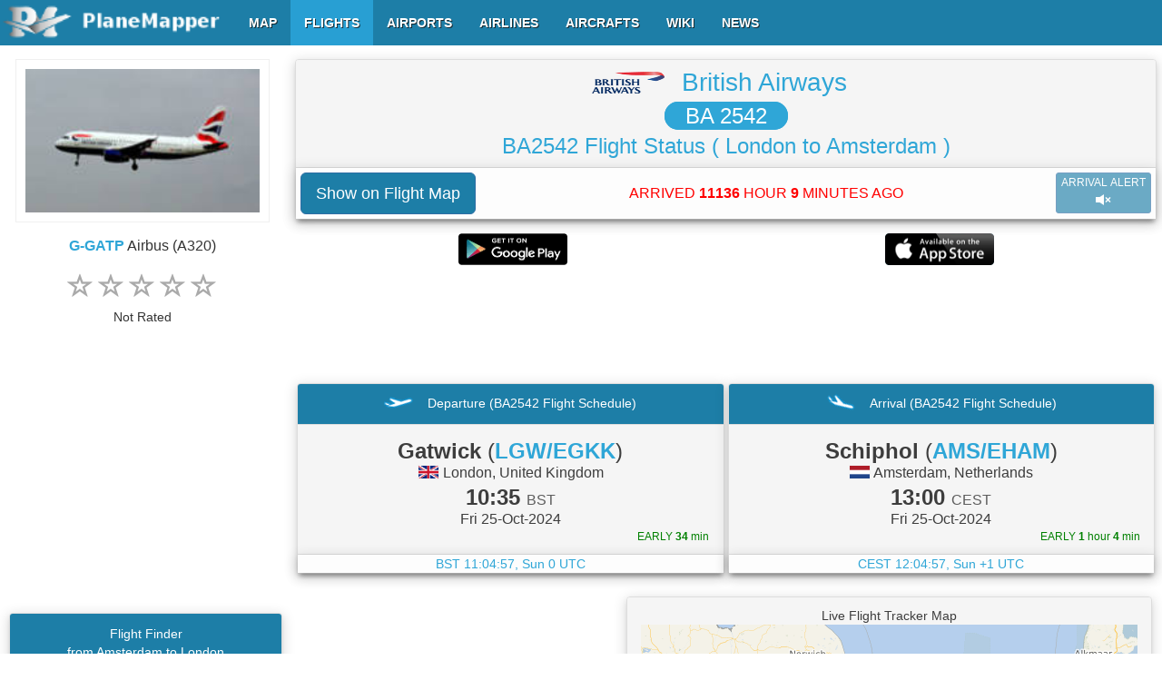

--- FILE ---
content_type: text/html; charset=UTF-8
request_url: https://www.planemapper.com/php_ctr/flight_ctr.php
body_size: 12829
content:
[["0","LA1","52.17160","-2.80748","40000","489","0","289","37","2026\/02\/01 06:33:23||37.73678||-122.19096","2026\/02\/01 11:03:58||52.15731||-2.74046||495"],["37.73678","-122.19096","3300","93"],["34.04576","-118.23873","1800","5"],["34.04887","-118.24110","900","30"],["34.04590","-118.23845","1800","15"],["34.04942","-118.23789","700","47"],["34.04561","-118.23818","1800","8"],["34.04896","-118.22919","1800","6"],["34.05203","-118.23921","800","2"],["34.05170","-118.24070","800","46"],["34.04882","-118.22926","1700","3"],["34.05130","-118.24126","800","45"],["34.04887","-118.22926","1700","1"],["34.05016","-118.23570","800","9"],["34.04519","-118.23807","1600","13"],["34.04882","-118.22908","1800","2"],["34.05940","-118.23565","1100","8"],["34.04859","-118.23801","600","29"],["34.05981","-118.23607","1100","9"],["34.04873","-118.23721","600","12"],["34.05025","-118.23621","600","31"],["34.06176","-118.23830","1100","34"],["34.06316","-118.23957","1200","38"],["34.04869","-118.22903","1800","9"],["34.04500","-118.23801","1400","6"],["34.04869","-118.22915","1800","1"],["34.04426","-118.23795","1400","5"],["34.04826","-118.22891","1800","4"],["34.04435","-118.23766","1400","10"],["34.04823","-118.22881","1800","5"],["51.33920","-1.68297","41000","509"],["51.33618","-1.66527","41000","509"],["34.04817","-118.23859","800","47"],["34.04817","-118.23692","800","65"],["34.04882","-118.23532","800","63"],["34.05054","-118.23532","800","57"],["34.05166","-118.23612","800","48"],["34.04565","-118.23463","1500","9"],["34.04509","-118.23429","1500","10"],["34.06064","-118.23521","1200","5"],["34.04494","-118.23447","1500","6"],["34.06092","-118.23527","1200","5"],["34.04817","-118.22862","1800","6"],["34.04443","-118.23402","1700","4"],["34.04787","-118.22858","1800","5"],["34.04869","-118.24014","800","32"],["34.04443","-118.23402","1700","2"],["34.04803","-118.22834","1800","1"],["37.73022","-122.18200","3300","102"],["34.06078","-118.23338","1100","4"],["34.06069","-118.23331","1100","5"],["34.04770","-118.22845","1800","1"],["37.71922","-122.16493","3300","101"],["37.71760","-122.16313","3300","99"],["37.71597","-122.16110","3300","100"],["37.71448","-122.15913","3300","102"],["37.71294","-122.15722","3300","101"],["37.71150","-122.15525","3300","102"],["37.70992","-122.15322","3300","101"],["37.70857","-122.15137","3300","101"],["37.70699","-122.14928","3300","100"],["37.70564","-122.14719","3300","101"],["37.70419","-122.14504","3300","102"],["37.70123","-122.14103","3300","101"],["37.69609","-122.13776","3300","101"],["34.04863","-118.23029","1300","5"],["37.69088","-122.13465","3300","98"],["37.68729","-122.13209","3300","98"],["37.68608","-122.13107","3300","99"],["37.68166","-122.11990","3300","107"],["34.03672","-118.23830","1500","13"],["34.05305","-118.23761","800","67"],["37.70047","-122.10767","3300","103"],["34.04505","-118.23846","1400","27"],["37.70396","-122.11316","3300","99"],["37.70457","-122.11561","3300","95"],["37.70489","-122.11728","3300","93"],["37.70512","-122.12092","3300","18"],["37.70461","-122.12247","3300","93"],["34.04576","-118.23560","1400","35"],["34.04747","-118.22771","1700","4"],["34.04863","-118.24059","800","55"],["34.04719","-118.23818","800","62"],["34.04784","-118.23698","800","44"],["34.04528","-118.23452","1300","14"],["34.04821","-118.23573","800","44"],["34.04589","-118.23504","1300","4"],["34.04752","-118.22771","1800","4"],["34.03229","-118.23984","1400","13"],["34.04733","-118.22777","1800","8"],["34.04602","-118.23527","1400","3"],["34.04718","-118.22780","1800","5"],["34.04581","-118.23515","1400","5"],["34.04733","-118.22782","1800","5"],["34.04551","-118.23504","1400","6"],["34.04728","-118.22771","1800","2"],["34.00366","-118.30914","500","68"],["34.00427","-118.30593","500","67"],["34.00450","-118.30382","600","69"],["45.72307","5.08079","0","21"],["45.72313","5.07873","0","21"],["45.72311","5.08113","0","14"],["34.04407","-118.23521","1600","2"],["45.72591","5.08309","0","98"],["34.04747","-118.23784","700","34"],["37.71439","-122.11901","3300","93"],["45.72314","5.07873","0","2"],["37.70037","-122.13686","3300","7"],["45.73814","5.08139","0","100"],["45.73917","5.08128","0","103"],["37.68687","-122.11889","3300","105"],["37.68748","-122.11602","3300","106"],["37.68864","-122.11363","3300","106"],["37.69014","-122.11149","3300","104"],["37.69540","-122.10754","3300","106"],["37.70620","-122.10767","3300","100"],["37.70931","-122.11179","3300","98"],["37.71029","-122.11722","3300","97"],["37.71020","-122.11972","3200","98"],["37.70885","-122.12695","3100","92"],["37.70829","-122.12844","3100","94"],["37.70764","-122.12994","3100","93"],["37.70717","-122.13173","3200","93"],["37.70605","-122.13286","3200","93"],["37.70522","-122.13393","3200","92"],["37.70438","-122.13519","3200","90"],["37.70252","-122.13638","3200","90"],["37.69986","-122.13651","3200","88"],["37.69842","-122.13615","3200","87"],["37.69721","-122.13531","3200","81"],["37.69661","-122.13406","3200","85"],["37.69572","-122.13173","3200","89"],["37.69516","-122.13036","3200","89"],["37.69544","-122.12898","3200","95"],["37.69544","-122.12725","3200","92"],["37.69637","-122.12456","3200","98"],["37.69763","-122.12223","3200","101"],["37.70387","-122.11877","3300","96"],["37.71737","-122.13197","3200","96"],["37.72240","-122.13662","3100","104"],["37.72505","-122.13925","3200","106"],["37.73618","-122.15024","3400","105"],["45.74431","5.08925","0","108"],["37.75405","-122.16128","3400","105"],["37.75768","-122.16898","3400","97"],["37.75740","-122.17221","3400","96"],["37.75735","-122.17412","3300","97"],["45.73561","5.08907","0","103"],["45.73453","5.08910","0","108"],["45.72314","5.07873","0","102"],["45.73204","5.08940","0","102"],["45.73102","5.08952","0","6"],["45.72937","5.08971","0","36"],["33.84860","-118.23447","1400","4"],["45.72527","5.09031","0","2"],["45.72303","5.09048","0","5"],["32.81765","-117.10966","1100","77"],["32.80839","-117.11768","800","65"],["32.80857","-117.11997","700","70"],["32.80932","-117.12261","600","70"],["45.72315","5.07872","0","78"],["45.71462","5.09242","0","78"],["45.71203","5.09285","0","102"],["45.72313","5.07872","0","92"],["45.72314","5.07871","0","95"],["45.72313","5.07872","0","92"],["45.70784","5.09163","0","92"],["45.70744","5.09237","0","98"],["45.70639","5.09494","0","111"],["45.70795","5.09802","0","101"],["45.71029","5.09869","0","110"],["45.71130","5.09856","0","110"],["45.71284","5.09831","0","115"],["37.81178","-122.14689","3300","91"],["34.03620","-118.30261","600","86"],["37.81229","-122.15472","3300","92"],["34.03643","-118.29111","500","108"],["34.03639","-118.28825","600","108"],["37.81313","-122.16713","3200","92"],["37.81327","-122.16964","3200","92"],["37.81339","-122.17165","3200","92"],["37.81361","-122.17294","3200","93"],["37.81373","-122.17454","3200","93"],["37.81396","-122.17722","3300","93"],["37.81420","-122.17944","3300","91"],["37.81430","-122.18059","3300","92"],["37.81443","-122.18188","3300","92"],["37.81457","-122.18314","3300","92"],["37.81475","-122.18433","3300","92"],["37.81504","-122.18559","3300","91"],["37.81527","-122.18660","3300","91"],["37.81545","-122.18821","3300","91"],["37.81587","-122.19066","3300","92"],["37.81636","-122.19321","3300","92"],["37.81731","-122.19627","3300","91"],["37.81769","-122.19812","3300","92"],["37.81839","-122.20051","3300","92"],["37.81876","-122.20230","3300","92"],["37.81956","-122.20566","3300","94"],["37.82025","-122.20821","3300","93"],["37.82062","-122.20934","3300","92"],["37.82112","-122.21069","3300","94"],["37.82204","-122.21291","3300","93"],["37.82262","-122.21449","3300","93"],["37.82388","-122.21723","3300","93"],["37.82472","-122.21956","3300","93"],["37.82532","-122.22123","3300","93"],["37.82677","-122.22457","3300","92"],["37.82737","-122.22613","3300","92"],["37.82840","-122.22827","3300","91"],["37.82942","-122.23036","3300","91"],["37.82984","-122.23162","3300","91"],["37.83138","-122.23466","3300","91"],["37.83254","-122.23711","3300","92"],["37.83366","-122.23908","3300","93"],["37.83505","-122.24093","3300","94"],["37.83594","-122.24236","3300","93"],["37.83769","-122.24470","3300","93"],["37.83884","-122.24586","3300","94"],["37.84013","-122.24774","3300","94"],["37.84124","-122.25037","3300","94"],["37.84222","-122.25275","3300","94"],["37.84166","-122.25407","3300","90"],["37.84213","-122.25550","3300","92"],["37.84180","-122.25801","3300","91"],["37.84222","-122.25920","3300","87"],["37.84380","-122.26219","3300","88"],["37.84497","-122.26404","3300","87"],["37.84547","-122.26521","3300","87"],["37.84708","-122.26819","3300","89"],["37.84785","-122.26983","3300","89"],["37.84930","-122.27240","3300","90"],["37.85046","-122.27437","3300","90"],["37.85125","-122.27592","3300","90"],["32.65276","-116.70934","3900","145"],["32.65258","-116.71163","3800","145"],["32.65253","-116.71320","3800","144"],["32.65221","-116.71561","3800","145"],["32.65192","-116.71712","3800","144"],["32.65192","-116.71864","3800","144"],["32.65151","-116.72088","3800","143"],["32.65132","-116.72239","3800","143"],["32.65095","-116.72463","3800","143"],["32.65048","-116.72845","3700","142"],["32.64988","-116.73243","3700","130"],["32.65453","-116.71589","3500","128"],["32.64871","-116.74027","3500","144"],["32.64825","-116.74313","3500","143"],["32.64797","-116.74706","3500","142"],["32.64764","-116.75087","3500","142"],["32.64737","-116.75407","3500","142"],["32.64732","-116.75541","3500","142"],["32.64708","-116.75777","3500","142"],["32.65160","-116.73949","3400","141"],["32.64657","-116.76163","3500","142"],["32.64634","-116.76315","3500","141"],["32.64620","-116.76471","3400","142"],["32.64597","-116.76707","3400","142"],["32.64587","-116.76864","3300","142"],["32.64569","-116.77099","3300","142"],["32.64792","-116.77480","3200","140"],["32.64974","-116.75821","3200","141"],["32.65062","-116.77861","3100","141"],["32.64981","-116.76237","3200","138"],["32.65295","-116.78030","3100","139"],["32.65086","-116.76645","3100","144"],["32.65742","-116.78445","3100","143"],["32.66012","-116.78663","3000","140"],["32.66263","-116.78926","3000","141"],["32.66324","-116.79028","3000","138"],["32.66440","-116.79140","3000","139"],["32.66650","-116.79420","3000","139"],["32.66831","-116.79621","3100","138"],["32.66170","-116.78607","3100","138"],["32.67036","-116.79924","3100","139"],["32.66361","-116.78926","3100","142"],["32.67222","-116.80227","3100","138"],["32.67297","-116.80344","3100","137"],["32.67390","-116.80479","3100","138"],["32.66817","-116.79498","3100","140"],["32.66911","-116.79610","3000","141"],["32.67697","-116.80933","3100","137"],["32.67911","-116.81213","3100","137"],["32.68116","-116.81516","3000","138"],["32.67655","-116.80591","2900","141"],["32.68325","-116.81836","3000","140"],["32.67892","-116.80956","2800","140"],["32.68739","-116.82378","2900","138"],["32.68204","-116.81399","2900","142"],["32.68300","-116.81526","2900","142"],["32.69229","-116.82744","3100","137"],["32.69508","-116.82923","3100","136"],["32.68856","-116.81992","2900","141"],["32.69727","-116.83074","3100","138"],["32.69364","-116.82323","2900","143"],["32.70062","-116.83298","3100","137"],["32.69578","-116.82441","2900","137"],["32.70243","-116.83405","3100","138"],["32.70351","-116.83472","3100","137"],["32.70514","-116.83590","3100","137"],["32.70765","-116.83730","3100","143"],["32.70932","-116.83764","3100","137"],["32.71058","-116.83831","3100","138"],["32.71235","-116.83893","3100","137"],["32.70658","-116.83231","2900","141"],["32.71486","-116.84027","3000","139"],["32.70821","-116.83349","2900","141"],["32.71123","-116.83517","2900","141"],["32.71426","-116.83675","2900","141"],["32.72073","-116.83932","2800","143"],["32.72334","-116.84032","2700","143"],["32.73450","-116.84641","2700","146"],["32.73730","-116.84734","2600","146"],["32.73041","-116.84296","2700","145"],["32.74019","-116.84795","2600","144"],["32.73376","-116.84341","2700","145"],["32.74363","-116.84868","2500","146"],["32.74489","-116.84896","2500","145"],["32.74643","-116.84941","2500","145"],["32.74768","-116.84975","2400","145"],["32.74950","-116.85036","2400","145"],["32.75132","-116.85075","2400","149"],["32.74577","-116.84644","2500","150"],["32.74731","-116.84677","2400","150"],["32.74857","-116.84717","2400","151"],["32.75629","-116.85204","2300","146"],["32.75764","-116.85238","2300","145"],["32.75024","-116.84795","2300","127"],["32.76081","-116.85316","2300","145"],["32.75383","-116.84975","2200","132"],["32.75629","-116.84997","2100","145"],["32.76482","-116.85417","2300","145"],["32.76742","-116.85479","2300","156"],["32.76393","-116.85070","2100","172"],["51.76818","-0.40031","6925","188"],["51.77652","-0.29083","9800","266"],["51.77549","-0.27908","10000","275"],["51.77721","-0.25932","10350","300"],["51.77549","-0.24452","10775","290"],["51.77209","-0.23048","11125","292"],["51.76730","-0.19882","12075","276"],["48.40302","10.27352","43000","464"],["48.42168","10.23167","43000","471"],["48.43239","10.21013","43000","474"],["48.45129","10.17052","43000","472"],["48.46349","10.14428","43000","470"],["37.61919","-122.39313","0","26"],["37.62482","-122.38757","0","25"],["37.62692","-122.38543","0","30"],["37.62850","-122.38339","0","5"],["-33.93872","151.17198","0","3"],["-33.93609","151.17128","0","0"],["51.77200","-0.24170","6900","305"],["51.77060","-0.21652","7150","289"],["51.77018","-0.20233","7275","286"],["51.77028","-0.19592","7300","286"],["51.78792","-5.15213","45000","529"],["51.77228","-5.03250","45000","543"],["51.75580","-4.88563","44825","543"],["51.72522","-4.63371","41875","547"],["51.66828","-4.15230","36850","536"],["51.65711","-3.98689","35225","525"],["49.66491","7.51970","43000","461"],["49.67482","7.49268","43000","454"],["45.72315","5.08010","0","352"],["45.72546","5.08317","0","352"],["45.72313","5.07875","0","352"],["45.72633","5.08298","0","352"],["45.72313","5.07875","0","352"],["45.72670","5.08293","0","352"],["45.72786","5.08281","0","352"],["45.72893","5.08268","0","352"],["45.72996","5.08255","0","352"],["45.73097","5.08226","0","352"],["45.73208","5.08213","0","352"],["45.72311","5.07874","0","352"],["45.73273","5.08205","0","352"],["45.73402","5.08190","0","352"],["45.73524","5.08174","0","94"],["45.72311","5.07875","0","93"],["45.73800","5.08141","0","93"],["45.73907","5.08128","0","91"],["45.74018","5.08114","0","91"],["33.42586","-118.42096","10400","250"],["33.42683","-118.42197","10400","250"],["33.42939","-118.42438","10400","253"],["33.43167","-118.42572","10400","254"],["33.43344","-118.42589","10400","251"],["33.43750","-118.42712","10400","251"],["33.43894","-118.42679","10400","250"],["33.44108","-118.42684","10400","249"],["33.44680","-118.42656","10400","247"],["33.44792","-118.42656","10400","247"],["33.45356","-118.42500","10400","246"],["33.45770","-118.42208","10400","244"],["33.46180","-118.41967","10400","246"],["33.46609","-118.41713","10400","244"],["33.47073","-118.41401","10400","245"],["33.47562","-118.41053","10400","244"],["33.49419","-118.39815","10400","241"],["33.49704","-118.39614","10400","241"],["33.49894","-118.39500","10400","239"],["45.72311","5.07876","0","235"],["45.74597","5.08903","0","208"],["33.52282","-118.36070","10400","207"],["33.52148","-118.35561","10400","204"],["33.52031","-118.35325","10400","200"],["33.51286","-118.33868","10400","196"],["33.50709","-118.32796","10400","195"],["33.50388","-118.32169","10400","194"],["33.50276","-118.31956","10400","193"],["33.50183","-118.31782","10400","193"],["33.50062","-118.31547","10400","192"],["33.49852","-118.31149","10400","190"],["45.73940","5.08851","0","189"],["45.72530","5.08317","0","188"],["45.73835","5.08865","0","188"],["45.73731","5.08876","0","188"],["45.73026","4.93827","0","188"],["45.73700","5.08881","0","187"],["45.72430","5.08330","0","188"],["45.72993","4.93839","0","188"],["45.73615","5.08895","0","188"],["45.72968","4.93854","0","188"],["45.73400","5.08917","0","188"],["45.72967","4.93841","0","188"],["45.73290","5.08930","0","188"],["45.73175","5.08943","0","188"],["45.73069","5.08957","0","188"],["45.73059","5.08957","0","472"],["45.72309","5.07875","0","472"],["45.73035","5.08960","0","472"],["45.72924","5.08975","0","472"],["45.71365","5.08039","0","472"],["45.72883","5.08981","0","472"],["45.72779","5.08991","0","472"],["45.72675","5.09005","0","472"],["45.72565","5.09017","0","472"],["45.72309","5.07872","0","472"],["45.72529","5.09029","0","472"],["45.71039","5.08466","0","472"],["45.72457","5.09086","0","472"],["45.72347","5.09042","0","472"],["45.72241","5.09057","0","472"],["45.72137","5.09069","0","472"],["45.70547","5.08471","0","1305"],["45.72066","5.09077","0","1305"],["45.72312","5.07873","0","1305"],["45.71998","5.09084","0","1305"],["45.72312","5.07874","0","1305"],["45.72462","5.08325","0","1305"],["45.71843","5.09105","0","1305"],["45.72396","5.08334","0","1305"],["45.71807","5.09109","0","1305"],["45.72361","5.08334","0","875"],["45.71722","5.09119","0","875"],["45.70048","5.08456","0","875"],["45.71681","5.09124","0","875"],["45.72311","5.08106","0","875"],["45.71514","5.09144","0","875"],["45.71460","5.09245","0","875"],["45.72311","5.07876","0","875"],["45.71417","5.09262","0","875"],["45.71312","5.09273","0","875"],["45.71204","5.09287","0","875"],["45.71090","5.09295","0","875"],["45.70202","5.08911","0","875"],["45.71029","5.09275","0","875"],["45.70225","5.08943","0","875"],["45.72309","5.07876","0","875"],["45.70950","5.09238","0","875"],["45.70258","5.08988","0","875"],["45.70930","5.09230","0","875"],["45.70274","5.09010","0","875"],["45.70890","5.09213","0","875"],["45.72311","5.07875","0","875"],["45.70841","5.09191","0","875"],["45.70312","5.09064","0","875"],["45.70790","5.09168","0","875"],["45.70340","5.09098","0","875"],["45.70768","5.09178","0","875"],["45.70367","5.09125","0","875"],["45.70756","5.09209","0","875"],["45.70399","5.09159","0","875"],["45.70715","5.09306","0","875"],["45.70446","5.09210","0","875"],["45.70677","5.09398","0","875"],["45.70469","5.09238","0","875"],["45.70652","5.09456","0","875"],["45.72312","5.07875","0","875"],["45.70648","5.09524","0","875"],["45.70528","5.09318","0","875"],["45.70668","5.09550","0","875"],["45.70539","5.09342","0","875"],["45.70716","5.09637","0","875"],["45.70569","5.09417","0","875"],["45.70736","5.09673","0","875"],["45.70579","5.09436","0","875"],["45.70771","5.09740","0","875"],["45.70608","5.09474","0","875"],["45.70792","5.09796","0","875"],["45.70632","5.09498","0","875"],["45.70807","5.09838","0","875"],["45.71695","5.07317","0","875"],["45.70652","5.09525","0","875"],["45.70858","5.09891","0","875"],["45.70695","5.09592","0","875"],["45.70927","5.09883","0","875"],["45.70722","5.09642","0","875"],["45.71006","5.09873","0","875"],["45.70750","5.09692","0","875"],["45.71131","5.09857","0","875"],["45.71709","5.07237","0","179"],["45.71207","5.09848","0","179"],["45.70802","5.09818","0","179"],["45.71713","5.07213","0","177"],["45.70812","5.09843","0","177"],["45.71296","5.09829","0","177"],["45.70847","5.09886","0","177"],["45.71338","5.09814","0","177"],["45.70878","5.09886","0","177"],["45.72313","5.07875","0","175"],["45.71708","5.07128","0","175"],["45.70918","5.09881","0","176"],["45.71432","5.09782","0","176"],["45.70948","5.09879","0","174"],["45.71486","5.09766","0","176"],["45.71722","5.07076","0","229"],["45.71039","5.09868","0","173"],["45.71544","5.09684","0","174"],["45.71076","5.09863","0","174"],["45.71585","5.09680","0","168"],["45.71111","5.09858","0","168"],["45.71613","5.09676","0","168"],["45.71230","5.09844","0","165"],["45.71785","5.09656","0","165"],["45.71266","5.09836","0","171"],["45.71836","5.09648","0","170"],["45.71289","5.09829","0","170"],["45.71885","5.09642","0","170"],["45.71368","5.09804","0","167"],["45.71425","5.09786","0","169"],["45.72005","5.09628","0","169"],["45.71497","5.09757","0","174"],["45.72136","5.09613","0","172"],["45.71514","5.09690","0","172"],["45.72177","5.07471","0","174"],["45.72237","5.07508","0","173"],["45.72271","5.09596","0","173"],["45.71601","5.09679","0","173"],["45.72328","5.09589","0","173"],["45.71711","5.09663","0","173"],["45.72336","5.07255","0","173"],["45.72496","5.09568","0","173"],["45.72363","5.07237","0","173"],["45.71801","5.09652","0","173"],["45.72556","5.09560","0","173"],["45.71845","5.09647","0","173"],["45.72460","5.07222","0","173"],["45.71876","5.09643","0","173"],["45.72617","5.09553","0","173"],["45.71926","5.09637","0","173"],["45.72696","5.09545","0","173"],["45.71988","5.09630","0","173"],["45.72726","5.09541","0","173"],["45.72022","5.09627","0","173"],["45.72779","5.09535","0","173"],["45.72084","5.09618","0","173"],["45.72830","5.09529","0","173"],["45.72184","5.09607","0","173"],["45.72935","5.09516","0","173"],["45.72233","5.09601","0","173"],["45.72842","5.07175","0","173"],["45.73002","5.09506","0","173"],["45.72287","5.09595","0","173"],["45.73033","5.09503","0","173"],["45.72386","5.09581","0","173"],["45.73108","5.07143","0","173"],["45.72474","5.09572","0","173"],["45.73202","5.09482","0","173"],["45.73246","5.07126","0","173"],["45.73247","5.09479","0","173"],["45.73311","5.07118","0","173"],["45.73280","5.09476","0","173"],["45.72588","5.09556","0","173"],["45.73405","5.07106","0","173"],["45.73338","5.09467","0","173"],["45.72659","5.09548","0","173"],["45.73557","5.07088","0","173"],["45.73401","5.09460","0","173"],["45.72720","5.09541","0","173"],["45.73643","5.07076","0","173"],["45.73444","5.09457","0","173"],["45.73727","5.07065","0","173"],["45.73523","5.09445","0","173"],["45.73836","5.07053","0","173"],["45.73949","5.07093","0","173"],["45.72960","5.09514","0","173"],["45.73980","5.07134","0","173"],["45.72995","5.09510","0","173"],["45.73697","5.09422","0","173"],["45.72312","5.07875","0","173"],["45.73077","5.09498","0","173"],["45.74139","5.07191","0","173"],["45.73155","5.09491","0","173"],["45.74176","5.07162","0","173"],["45.73237","5.09481","0","173"],["45.74217","5.07107","0","173"],["45.73267","5.09477","0","173"],["45.73780","5.09256","0","57"],["45.72313","5.07876","0","65"],["45.73357","5.09466","0","44"],["45.73784","5.09148","0","35"],["45.73495","5.09450","0","39"],["45.73780","5.09104","0","47"],["45.73632","5.09431","0","46"],["45.73753","5.09067","0","46"],["45.74538","5.07234","0","46"],["45.73741","5.09074","0","46"],["45.74580","5.07245","0","46"],["45.73719","5.09421","0","46"],["45.73709","5.09048","0","46"],["45.73843","5.09405","0","46"],["45.73687","5.09005","0","46"],["45.73911","5.09397","0","46"],["45.73670","5.08974","0","46"],["45.73944","5.09393","0","46"],["45.73663","5.08960","0","46"],["45.73979","5.09389","0","46"],["45.73655","5.08945","0","46"],["45.74011","5.09385","0","46"],["45.73647","5.08930","0","46"],["45.74102","5.09374","0","46"],["45.73639","5.08918","0","46"],["45.74155","5.09367","0","46"],["45.73640","5.08918","0","46"],["45.74243","5.09350","0","46"],["45.73639","5.08918","0","46"],["45.74288","5.09318","0","46"],["45.73640","5.08919","0","46"],["45.74333","5.09278","0","46"],["45.73640","5.08919","0","46"],["45.74381","5.09235","0","46"],["45.73640","5.08919","0","46"],["45.74484","5.08930","0","46"],["45.73640","5.08918","0","46"],["45.74516","5.08914","0","46"],["45.73627","5.08905","0","46"],["45.74664","5.08900","0","46"],["45.73512","5.08918","0","46"],["45.74730","5.08890","0","46"],["45.73415","5.08914","0","46"],["45.74797","5.08864","0","46"],["45.73391","5.08916","0","46"],["45.74831","5.08835","0","46"],["45.73344","5.08921","0","46"],["45.74875","5.08791","0","46"],["45.73281","5.08930","0","46"],["45.74894","5.08763","0","46"],["45.73247","5.08935","0","46"],["45.74931","5.08682","0","46"],["45.73152","5.08945","0","46"],["45.74944","5.08553","0","46"],["45.73001","5.08962","0","46"],["45.72887","5.08981","0","46"],["45.72779","5.08991","0","46"],["45.72663","5.09005","0","46"],["45.72311","5.07874","0","46"],["45.72586","5.09014","0","46"],["45.74034","5.08116","0","46"],["28.44312","-81.28252","0","46"],["45.71981","5.09086","0","46"],["45.73953","5.08124","0","46"],["45.73808","5.08141","0","46"],["45.71822","5.09106","0","46"],["45.73663","5.08158","0","46"],["45.71698","5.09121","0","46"],["45.73595","5.08168","0","46"],["45.73481","5.08183","0","46"],["45.73372","5.08195","0","46"],["45.71463","5.09242","0","46"],["45.73326","5.08201","0","46"],["45.72309","5.07877","0","46"],["45.71436","5.09262","0","46"],["45.73265","5.08208","0","46"],["45.71373","5.09265","0","46"],["45.73202","5.08216","0","46"],["45.71344","5.09268","0","46"],["45.73167","5.08221","0","46"],["45.71291","5.09275","0","46"],["45.73115","5.08226","0","46"],["45.71272","5.09277","0","46"],["45.73092","5.08229","0","46"],["45.71244","5.09280","0","46"],["45.73012","5.08248","0","46"],["45.71198","5.09285","0","46"],["45.72914","5.08262","0","46"],["45.71122","5.09292","0","46"],["45.72795","5.08279","0","46"],["45.71099","5.09314","0","46"],["45.72730","5.08286","0","46"],["45.71132","5.09294","0","46"],["45.72661","5.08295","0","46"],["45.71149","5.09292","0","46"],["45.72634","5.08300","0","46"],["45.71170","5.09290","0","46"],["45.71272","5.09280","0","46"],["45.72503","5.08186","0","46"],["45.71317","5.09273","0","46"],["45.72552","5.08162","0","46"],["45.71404","5.09263","0","46"],["45.72635","5.08173","0","46"],["45.71488","5.09163","0","46"],["45.72639","5.08196","0","46"],["45.71523","5.09144","0","46"],["45.72639","5.08202","0","46"],["45.71550","5.09141","0","46"],["45.72640","5.08203","0","46"],["45.71687","5.09124","0","46"],["45.72639","5.08200","0","46"],["45.71733","5.09119","0","46"],["45.72638","5.08191","0","46"],["45.71778","5.09113","0","46"],["45.72639","5.08188","0","46"],["45.71852","5.09104","0","46"],["45.72640","5.08186","0","46"],["45.71927","5.09094","0","46"],["45.72312","5.07876","0","46"],["45.71936","5.09092","0","46"],["45.72640","5.08180","0","46"],["45.71935","5.09092","0","46"],["45.72313","5.07875","0","46"],["45.71936","5.09092","0","46"],["45.72312","5.07876","0","46"],["45.72080","5.09077","0","46"],["45.72190","5.09063","0","46"],["45.72301","5.09050","0","46"],["45.72418","5.09044","0","46"],["45.72521","5.09054","0","46"],["45.72311","5.07874","0","46"],["45.72617","5.09012","0","46"],["45.72725","5.08999","0","46"],["45.72832","5.08987","0","46"],["45.72311","5.07876","0","46"],["45.72923","5.08976","0","46"],["45.73028","5.08962","0","46"],["45.73143","5.08948","0","46"],["45.73358","5.08923","0","105"],["45.73466","5.08912","0","106"],["45.73567","5.08908","0","105"],["45.73687","5.08881","0","105"],["45.73793","5.08870","0","102"],["45.74018","5.08843","0","99"],["45.72674","5.08168","0","98"],["45.74194","5.08823","0","98"],["45.72743","5.08103","0","98"],["45.74220","5.08816","0","98"],["45.72771","5.08082","0","99"],["45.72313","5.07870","0","94"],["45.74372","5.08923","0","95"],["45.72993","5.08180","0","96"],["45.73016","5.08227","0","96"],["45.74540","5.08913","0","97"],["45.73095","5.08226","0","97"],["45.74595","5.08908","0","94"],["45.73152","5.08221","0","94"],["45.74629","5.08904","0","94"],["45.73180","5.08218","0","94"],["45.74701","5.08895","0","95"],["45.74746","5.08888","0","93"],["45.73305","5.08201","0","93"],["45.74857","5.08813","0","93"],["45.73431","5.08186","0","93"],["45.74889","5.08775","0","93"],["45.73457","5.08183","0","93"],["45.74940","5.08645","0","93"],["45.73561","5.08173","0","0"],["45.74942","5.08523","0","0"],["45.73661","5.08159","0","0"],["45.74936","5.08496","0","0"],["45.73697","5.08155","0","0"],["45.74919","5.08443","0","0"],["45.73727","5.08152","0","0"],["45.73839","5.08138","0","0"],["45.73953","5.08123","0","0"],["52.04559","-1.34779","41000","510"],["45.73947","5.08123","0","513"],["45.73832","5.08138","0","89"],["45.72312","5.07875","0","99"],["45.73596","5.08166","0","99"],["45.72312","5.07873","0","101"],["45.73483","5.08180","0","101"],["45.74791","5.06521","0","101"],["45.73399","5.08190","0","101"],["45.74816","5.06453","0","101"],["45.73322","5.08200","0","101"],["45.74818","5.06418","0","101"],["45.74882","5.08784","0","101"],["45.73192","5.08215","0","101"],["45.74717","5.06370","0","101"],["45.73128","5.08222","0","101"],["45.74816","5.08849","0","101"],["45.73080","5.08232","0","101"],["45.74776","5.08885","0","101"],["45.74629","5.06317","0","101"],["45.73036","5.08248","0","101"],["45.74602","5.06331","0","101"],["45.72988","5.08252","0","101"],["45.74580","5.06358","0","101"],["45.72966","5.08255","0","101"],["45.74524","5.06408","0","101"],["45.72923","5.08260","0","101"],["45.74489","5.06439","0","101"],["45.72901","5.08263","0","101"],["45.74458","5.06468","0","101"],["45.72880","5.08265","0","101"],["45.72773","5.08281","0","101"],["45.72672","5.08292","0","101"],["45.74392","5.06755","0","101"],["45.72625","5.08298","0","101"],["45.74382","5.06902","0","460"],["45.72313","5.07876","0","460"],["45.74368","5.06950","0","460"],["45.72523","5.08317","0","460"],["45.72414","5.08329","0","460"],["45.74298","5.09308","0","460"],["45.72312","5.07876","0","460"],["45.74245","5.09345","0","460"],["45.74173","5.07117","0","460"],["45.72313","5.07876","0","460"],["45.74158","5.07160","0","460"],["45.72312","5.07876","0","460"],["45.74132","5.07186","0","460"],["45.74157","5.09364","0","460"],["45.74068","5.07200","0","460"],["45.74099","5.09372","0","460"],["45.73973","5.07115","0","460"],["45.73865","5.07043","0","460"],["45.73753","5.07058","0","460"],["45.73618","5.07074","0","460"],["45.73501","5.07089","0","460"],["45.72312","5.07874","0","460"],["45.73451","5.07095","0","460"],["45.73330","5.07110","0","460"],["45.74073","5.09376","0","460"],["45.73209","5.07125","0","460"],["45.73081","5.07139","0","460"],["45.71693","5.08418","0","460"],["45.73024","5.07146","0","460"],["45.71655","5.08421","0","460"],["45.74073","5.09376","0","460"],["45.71630","5.08425","0","460"],["45.72884","5.07165","0","460"],["45.74073","5.09375","0","460"],["45.71593","5.08430","0","460"],["45.74066","5.09376","0","460"],["45.72890","5.07168","0","460"],["45.74051","5.09379","0","460"],["45.72934","5.07163","0","460"],["45.72312","5.07873","0","460"],["45.74004","5.09382","0","460"],["45.73092","5.07143","0","460"],["45.72636","5.08157","0","0"],["45.73228","5.07128","0","0"],["45.73346","5.07113","0","0"],["45.71333","5.08293","0","0"],["45.73431","5.07103","0","0"],["45.73847","5.09402","0","0"],["45.73508","5.07093","0","0"],["45.73647","5.07076","0","0"],["45.72313","5.07875","0","0"],["45.71302","5.08364","0","0"],["45.73725","5.09417","0","0"],["45.73805","5.07057","0","0"],["45.73671","5.09422","0","0"],["45.73901","5.07054","0","0"],["45.73604","5.09433","0","0"],["45.73988","5.07148","0","0"],["45.73512","5.09443","0","0"],["45.74096","5.07208","0","0"],["45.73480","5.09448","0","0"],["45.74151","5.07179","0","0"],["45.73412","5.09456","0","0"],["45.74185","5.07163","0","0"],["45.73329","5.09465","0","0"],["45.73215","5.09477","0","0"],["45.71033","5.08560","0","0"],["45.73180","5.09482","0","0"],["45.71014","5.08602","0","0"],["45.73120","5.09491","0","0"],["45.74186","5.07692","0","0"],["45.73070","5.09498","0","0"],["45.71051","5.08665","0","0"],["45.72973","5.09510","0","0"],["45.72314","5.07873","0","0"],["45.71060","5.08669","0","0"],["45.72890","5.09518","0","0"],["45.71061","5.08669","0","0"],["45.72815","5.09528","0","0"],["45.71061","5.08669","0","0"],["45.72765","5.09534","0","0"],["45.71061","5.08669","0","0"],["45.72690","5.09543","0","0"],["45.71061","5.08669","0","0"],["45.72553","5.09560","0","0"],["45.72446","5.09573","0","0"],["45.72252","5.09596","0","0"],["45.75355","5.08466","0","0"],["45.72184","5.09604","0","0"],["45.75414","5.08478","0","0"],["45.72154","5.09608","0","0"],["45.75467","5.08461","0","0"],["45.72106","5.09615","0","0"],["45.71997","5.09628","0","0"],["45.75757","5.08271","0","0"],["45.71951","5.09633","0","0"],["45.75905","5.08282","0","0"],["45.76025","5.08300","0","0"],["45.71851","5.09647","0","0"],["45.76072","5.08309","0","0"],["45.71803","5.09652","0","0"],["45.76262","5.08335","0","0"],["45.71761","5.09657","0","0"],["45.76321","5.08343","0","0"],["45.71061","5.08669","0","0"],["45.71720","5.09662","0","0"],["45.76481","5.08384","0","0"],["45.71651","5.09669","0","0"],["45.72311","5.07874","0","0"],["45.71600","5.09677","0","0"],["45.71061","5.08669","0","0"],["45.71544","5.09683","0","0"],["45.72311","5.07873","0","0"],["45.71522","5.09687","0","0"],["45.76431","5.08615","0","0"],["45.71061","5.08669","0","0"],["45.76390","5.08653","0","0"],["45.71509","5.09724","0","0"],["45.76221","5.08763","0","0"],["45.71487","5.09766","0","0"],["45.76123","5.08825","0","0"],["45.71453","5.09776","0","0"],["45.75911","5.08954","0","0"],["45.75806","5.09017","0","0"],["45.71370","5.09802","0","0"],["45.75683","5.09091","0","0"],["45.71342","5.09810","0","0"],["45.75550","5.09171","0","0"],["45.71322","5.09818","0","0"],["45.75431","5.09240","0","0"],["45.71291","5.09826","0","0"],["45.71061","5.08669","0","0"],["45.71217","5.09844","0","0"],["45.71107","5.09858","0","0"],["45.72311","5.07872","0","0"],["45.70987","5.09874","0","0"],["45.70882","5.09886","0","0"],["45.70785","5.09774","0","0"],["45.70731","5.09661","0","0"],["45.70678","5.09560","0","0"],["45.70595","5.09459","0","0"],["45.70545","5.09355","0","0"],["45.72311","5.07875","0","0"],["45.71061","5.08669","0","0"],["45.70434","5.09196","0","0"],["45.70332","5.09087","0","0"],["45.70252","5.08983","0","0"],["45.71061","5.08669","0","0"],["45.70239","5.08962","0","0"],["45.69588","5.09010","0","467"],["45.69533","5.08891","0","467"],["45.71061","5.08669","0","467"],["45.69457","5.08679","0","467"],["45.69423","5.08538","0","467"],["45.72313","5.07873","0","467"],["45.69412","5.08471","0","467"],["45.69397","5.08354","0","467"],["45.69384","5.08123","0","467"],["45.69378","5.07992","0","467"],["45.69373","5.07888","0","467"],["45.69397","5.07784","0","467"],["45.72313","5.07873","0","467"],["45.69411","5.07769","0","467"],["45.71061","5.08669","0","464"],["45.69600","5.07706","0","464"],["45.72312","5.07874","0","464"],["45.69736","5.07995","0","462"],["45.72312","5.07873","0","462"],["45.69762","5.08007","0","462"],["45.72312","5.07873","0","462"],["45.69790","5.08028","0","462"],["45.70513","5.08473","0","462"],["45.69866","5.08126","0","462"],["45.71061","5.08669","0","462"],["45.69878","5.08140","0","462"],["45.70551","5.08470","0","462"],["45.69885","5.08152","0","462"],["45.70584","5.08476","0","462"],["45.69920","5.08155","0","462"],["45.71061","5.08670","0","462"],["45.72312","5.07875","0","462"],["45.70019","5.08159","0","462"],["45.72311","5.07876","0","462"],["45.70367","5.08171","0","487"],["45.71040","5.08464","0","487"],["45.70400","5.08173","0","487"],["45.71078","5.08468","0","487"],["45.70437","5.08174","0","487"],["45.72312","5.07874","0","487"],["45.70521","5.08176","0","487"],["45.71061","5.08670","0","487"],["45.71231","5.08475","0","487"],["45.70673","5.08183","0","487"],["45.71305","5.08364","0","487"],["45.70766","5.08213","0","487"],["45.71331","5.08298","0","487"],["45.70838","5.08176","0","487"],["45.71424","5.08314","0","487"],["45.72312","5.07874","0","487"],["45.70958","5.08174","0","487"],["45.71061","5.08183","0","487"],["45.71061","5.08670","0","487"],["45.71124","5.08215","0","487"],["45.71138","5.08101","0","487"],["45.71567","5.08437","0","487"],["45.71165","5.07954","0","487"],["45.71599","5.08432","0","487"],["45.71187","5.07838","0","487"],["45.71654","5.08426","0","487"],["45.71071","5.08679","0","487"],["45.71207","5.07682","0","487"],["45.71082","5.08699","0","487"],["45.71215","5.07644","0","487"],["45.71079","5.08853","0","487"],["45.71079","5.08992","0","487"],["45.71087","5.09112","0","487"],["45.71909","5.08387","0","487"],["45.71092","5.09215","0","487"],["45.71263","5.07326","0","487"],["45.71096","5.09303","0","487"],["45.71272","5.07217","0","487"],["45.71156","5.09464","0","487"],["45.71286","5.07145","0","487"],["45.71262","5.09459","0","487"],["45.71355","5.07107","0","487"],["45.71357","5.09448","0","487"],["45.71438","5.07096","0","487"],["45.71514","5.09429","0","487"],["45.71529","5.07091","0","487"],["45.71568","5.09421","0","487"],["45.71568","5.07098","0","487"],["45.72297","5.08352","0","487"],["45.71619","5.07114","0","487"],["45.72332","5.08346","0","487"],["45.71665","5.07131","0","487"],["45.71789","5.09394","0","487"],["45.71693","5.07132","0","487"],["45.71875","5.09383","0","487"],["45.72412","5.08332","0","487"],["45.71984","5.09369","0","487"],["45.71712","5.07189","0","487"],["45.72070","5.09359","0","487"],["45.71704","5.07228","0","487"],["45.72518","5.08319","0","487"],["45.72101","5.09300","0","487"],["45.72548","5.08315","0","487"],["45.71693","5.07263","0","487"],["45.72565","5.08313","0","487"],["45.71693","5.07264","0","487"],["45.72582","5.08312","0","487"],["45.71997","5.09216","0","487"],["45.72618","5.08298","0","487"],["45.71684","5.07285","0","487"],["45.72663","5.08295","0","487"],["45.71744","5.09163","0","487"],["45.72686","5.08293","0","487"],["45.71703","5.09168","0","487"],["45.72717","5.08288","0","487"],["45.71658","5.09240","0","487"],["45.72744","5.08286","0","487"],["45.71671","5.09281","0","487"],["45.72763","5.08282","0","487"],["45.71741","5.09327","0","487"],["45.72845","5.08272","0","487"],["45.71915","5.09376","0","487"],["45.72890","5.08267","0","487"],["45.72026","5.09367","0","487"],["45.72921","5.08264","0","487"],["45.72085","5.09359","0","487"],["45.72941","5.08260","0","487"],["45.72138","5.09354","0","487"],["45.72263","5.09337","0","487"],["45.72997","5.08245","0","487"],["45.72346","5.09327","0","487"],["45.73011","5.08203","0","487"],["45.72505","5.09309","0","487"],["45.72617","5.09297","0","487"],["45.73007","5.08092","0","487"],["45.72696","5.09278","0","487"],["45.73005","5.08068","0","487"],["45.72823","5.09208","0","487"],["45.72979","5.07964","0","487"],["45.72906","5.09133","0","487"],["45.72971","5.07951","0","487"],["45.72912","5.09033","0","487"],["45.72966","5.07944","0","487"],["45.72843","5.09039","0","487"],["45.72967","5.07944","0","487"],["45.72783","5.09047","0","487"],["45.72967","5.07944","0","487"],["45.72675","5.09091","0","487"],["45.72966","5.07941","0","487"],["45.72619","5.09141","0","487"],["45.72957","5.07939","0","487"],["45.72586","5.09312","0","487"],["45.72954","5.07888","0","487"],["45.72652","5.09295","0","487"],["45.72966","5.07892","0","487"],["45.72694","5.09287","0","487"],["45.72974","5.07901","0","487"],["45.72746","5.09278","0","487"],["45.72980","5.07932","0","487"],["45.72888","5.09261","0","487"],["45.72980","5.07932","0","487"],["45.73082","5.09239","0","487"],["45.72979","5.07932","0","487"],["45.73135","5.09234","0","487"],["45.72980","5.07938","0","487"],["45.73191","5.09226","0","487"],["45.72980","5.07968","0","487"],["45.73290","5.09216","0","487"],["45.72980","5.07991","0","487"],["45.73368","5.09203","0","487"],["45.72981","5.08004","0","487"],["45.73413","5.09191","0","487"],["45.72981","5.08030","0","487"],["45.73468","5.09154","0","487"],["45.72921","5.08076","0","487"],["45.73557","5.08979","0","487"],["45.72904","5.08075","0","487"],["45.73581","5.08922","0","487"],["45.72882","5.08073","0","487"],["45.73602","5.08875","0","487"],["45.73654","5.08773","0","487"],["45.73759","5.08716","0","487"],["45.72788","5.08079","0","487"],["45.73838","5.08704","0","487"],["45.72762","5.08093","0","487"],["45.72312","5.07873","0","487"],["45.72744","5.08104","0","487"],["45.72709","5.08107","0","487"],["45.74199","5.08662","0","487"],["45.74276","5.08654","0","487"],["45.74393","5.08642","0","487"],["45.72686","5.08181","0","487"],["45.72312","5.07874","0","487"],["45.72664","5.08203","0","487"],["45.74628","5.08576","0","487"],["45.72664","5.08205","0","487"],["45.74408","5.08615","0","487"],["45.72643","5.08195","0","487"],["45.74239","5.08641","0","487"],["45.74138","5.08655","0","487"],["45.72639","5.08191","0","487"],["45.74076","5.08662","0","487"],["45.72634","5.08190","0","487"],["45.73961","5.08677","0","487"],["45.73854","5.08690","0","487"],["45.73738","5.08705","0","487"],["45.73621","5.08721","0","487"],["45.72617","5.08212","0","487"],["45.73574","5.08725","0","487"],["45.73461","5.08739","0","487"],["45.72617","5.08212","0","487"],["45.72313","5.07874","0","487"],["45.72617","5.08212","0","487"],["45.73314","5.08758","0","487"],["45.72617","5.08212","0","487"],["45.73237","5.08767","0","487"],["45.73110","5.08782","0","487"],["45.72618","5.08212","0","487"],["45.73053","5.08789","0","487"],["45.72943","5.08801","0","487"],["45.72618","5.08212","0","487"],["45.72859","5.08811","0","487"],["45.72749","5.08828","0","487"],["45.72312","5.07874","0","487"],["45.72705","5.08831","0","487"],["45.72601","5.08843","0","487"],["45.72495","5.08857","0","487"],["45.72385","5.08870","0","487"],["45.72250","5.08886","0","487"],["45.72117","5.08902","0","487"],["45.72003","5.08917","0","487"],["45.71877","5.08931","0","487"],["45.71770","5.08943","0","487"],["45.71662","5.08957","0","487"],["45.72313","5.07873","0","487"],["45.71564","5.08970","0","487"],["45.71446","5.08983","0","399"],["45.71338","5.08997","0","399"],["45.72312","5.07875","0","399"],["45.71214","5.09010","0","399"],["45.72312","5.07875","0","399"],["45.71169","5.09015","0","399"],["45.72616","5.08212","0","399"],["45.71130","5.09005","0","399"],["45.71069","5.08871","0","399"],["45.71096","5.08766","0","399"],["45.72615","5.08213","0","399"],["45.71105","5.08725","0","399"],["45.71142","5.08608","0","399"],["45.71235","5.08548","0","86"],["45.72311","5.07872","0","86"],["45.71389","5.08530","0","86"],["45.71500","5.08515","0","86"],["45.71613","5.08501","0","86"],["45.71738","5.08486","0","86"],["45.72312","5.07872","0","86"],["45.71935","5.08463","0","93"],["45.72620","5.08216","0","93"],["45.72023","5.08453","0","93"],["45.72633","5.08191","0","97"],["45.72194","5.08432","0","97"],["45.72638","5.08186","0","97"],["45.72312","5.07872","0","97"],["45.72291","5.08420","0","97"],["45.72639","5.08185","0","97"],["45.72322","5.08416","0","97"],["45.72430","5.08402","0","97"],["45.72311","5.07873","0","97"],["45.72549","5.08387","0","97"],["45.72311","5.07874","0","97"],["45.72581","5.08386","0","97"],["45.72684","5.08372","0","97"],["45.72795","5.08358","0","97"],["45.72900","5.08345","0","97"],["45.73011","5.08332","0","97"],["45.73120","5.08319","0","97"],["45.72312","5.07875","0","97"],["45.73159","5.08314","0","97"],["45.73262","5.08302","0","97"],["45.72313","5.07876","0","97"],["45.73347","5.08292","0","97"],["45.73449","5.08279","0","97"],["45.73552","5.08265","0","97"],["45.73656","5.08253","0","97"],["45.73764","5.08242","0","97"],["45.72313","5.07875","0","97"],["45.73790","5.08238","0","97"],["45.73938","5.08221","0","97"],["45.74045","5.08226","0","97"],["51.40121","6.25237","1025","103"],["45.72641","5.08181","0","103"],["33.86764","-118.25809","500","118"],["45.72636","5.08190","0","499"],["45.72618","5.08198","0","110"],["45.72313","5.07875","0","110"],["-33.93197","151.18021","0","110"],["45.72311","5.07876","0","108"],["45.72311","5.07876","0","4285"],["51.45382","6.37779","1425","110"],["51.46098","6.39503","1525","110"],["51.46280","6.39969","1525","113"],["51.46909","6.41419","1600","115"],["51.47081","6.41808","1625","112"],["51.47262","6.42219","1625","112"],["51.50312","6.48354","1000","118"],["32.85936","-117.29379","1300","109"],["32.85927","-117.29548","1300","111"],["32.85461","-117.31958","1400","111"],["32.85434","-117.32126","1400","110"],["32.85392","-117.32407","1400","112"],["32.84298","-117.35175","1300","102"],["32.83874","-117.35405","1400","95"],["32.83651","-117.35512","1400","94"],["32.82482","-117.36207","1400","99"],["32.82296","-117.36324","1300","100"],["32.81919","-117.36549","1200","110"],["32.81579","-117.36711","1200","90"],["32.81374","-117.36778","1200","89"],["32.81137","-117.36812","1300","92"],["45.73575","5.08168","0","92"],["45.72312","5.07868","0","93"],["45.72682","5.08289","0","93"],["32.75821","-117.35383","1300","92"],["45.72312","5.07869","0","90"],["32.72641","-117.34430","1300","97"],["32.71673","-117.34088","1300","92"],["32.71500","-117.34048","1300","90"],["32.71310","-117.33993","1300","91"],["32.71198","-117.34010","1300","94"],["32.71067","-117.33959","1300","95"],["32.70919","-117.33909","1300","90"],["32.70802","-117.33903","1300","91"],["32.70592","-117.33852","1300","91"],["32.70393","-117.33791","1300","90"],["32.70211","-117.33740","1300","90"],["32.70001","-117.33685","1300","91"],["32.69852","-117.33634","1300","91"],["32.69582","-117.33549","1300","92"],["32.69373","-117.33460","1300","93"],["32.68847","-117.33320","1300","92"],["32.68405","-117.33224","1300","92"],["32.68209","-117.33169","1300","92"],["32.67706","-117.33034","1300","92"],["32.67492","-117.32967","1300","92"],["32.67325","-117.32922","1300","92"],["32.65309","-117.32395","1300","93"],["32.64913","-117.32278","1300","94"],["32.64397","-117.32143","1300","93"],["32.64201","-117.32008","1300","93"],["32.64089","-117.31834","1300","87"],["32.63442","-117.30640","1300","90"],["32.63223","-117.30248","1300","92"],["32.63098","-117.30041","1300","92"],["32.62991","-117.29861","1300","92"],["32.62930","-117.29744","1300","92"],["32.62819","-117.29536","1300","90"],["32.62576","-117.29133","1300","90"],["32.62474","-117.28920","1300","90"],["32.62348","-117.28707","1300","92"],["32.62255","-117.28595","1300","92"],["32.62111","-117.28337","1300","91"],["32.61985","-117.28141","1300","92"],["32.61892","-117.27956","1300","90"],["32.61785","-117.27754","1300","91"],["32.61683","-117.27602","1300","90"],["32.61562","-117.27378","1300","91"],["32.61445","-117.27165","1300","93"],["32.61329","-117.26969","1300","91"],["32.61226","-117.26807","1300","90"],["32.61152","-117.26694","1300","90"],["32.61021","-117.26498","1300","91"],["32.60765","-117.26145","1300","92"],["32.60635","-117.25899","1300","91"],["32.60500","-117.25719","1300","90"],["32.60360","-117.25562","1300","90"],["32.60132","-117.25551","1300","87"],["32.59932","-117.25557","1300","92"],["32.59709","-117.25529","1300","92"],["32.59332","-117.25506","1300","91"],["32.59132","-117.25517","1300","91"],["32.58908","-117.25484","1300","93"],["32.58712","-117.25467","1300","94"],["32.58577","-117.25472","1300","96"],["32.58340","-117.25467","1300","98"],["32.57884","-117.25450","1300","98"],["32.57660","-117.25428","1300","97"],["32.57186","-117.25455","1300","99"],["32.57004","-117.25562","1300","99"],["32.56818","-117.25725","1300","98"],["32.56720","-117.25966","1300","101"],["32.56576","-117.26185","1300","104"],["32.56543","-117.26286","1300","104"],["32.56413","-117.26425","1300","109"],["32.56436","-117.26582","1300","109"],["32.56403","-117.26717","1300","109"],["32.56385","-117.26857","1300","111"],["32.56348","-117.27008","1300","112"],["32.56334","-117.27143","1300","110"],["32.56292","-117.27294","1300","110"],["32.56273","-117.27440","1300","111"],["32.56245","-117.27547","1300","111"],["32.56185","-117.27843","1300","112"],["32.56185","-117.28068","1300","114"],["32.56203","-117.28393","1300","115"],["32.56203","-117.28696","1300","116"],["32.56427","-117.28987","1300","115"],["32.56636","-117.29217","1300","118"],["32.56878","-117.29419","1300","121"],["32.57069","-117.29520","1300","117"],["32.57274","-117.29671","1300","112"],["32.57493","-117.29816","1300","115"],["32.57716","-117.29974","1300","116"],["32.57819","-117.30019","1300","117"],["32.57968","-117.30119","1300","118"],["32.58182","-117.30220","1300","117"],["32.58321","-117.30260","1300","116"],["32.58577","-117.30349","1300","116"],["32.58680","-117.30394","1300","116"],["32.58833","-117.30456","1300","115"],["32.59071","-117.30551","1300","113"],["32.59592","-117.30741","1300","115"],["32.59844","-117.30853","1300","115"],["32.60058","-117.30938","1300","115"],["32.60254","-117.31010","1300","115"],["32.60356","-117.31061","1300","115"],["32.60533","-117.31128","1300","115"],["32.60775","-117.31213","1300","116"],["32.60877","-117.31246","1300","116"],["32.61031","-117.31308","1300","116"],["32.61142","-117.31330","1300","116"],["32.61259","-117.31375","1300","116"],["32.61403","-117.31414","1300","116"],["32.61506","-117.31454","1300","116"],["32.61878","-117.31588","1300","115"],["32.62213","-117.31644","1300","112"],["32.62386","-117.31583","1300","108"],["32.62618","-117.31459","1300","106"],["32.62804","-117.31246","1300","107"],["32.62967","-117.31055","1300","104"],["32.63093","-117.30893","1300","105"],["32.63177","-117.30624","1300","100"],["32.63237","-117.30411","1300","97"],["32.63223","-117.30164","1300","93"],["32.63214","-117.29923","1300","94"],["32.63153","-117.29671","1300","96"],["32.63093","-117.29453","1300","91"],["32.63000","-117.29262","1300","92"],["32.62958","-117.29121","1300","93"],["32.62781","-117.28667","1300","91"],["45.72313","5.07870","0","95"],["45.72322","5.08156","0","94"],["32.62446","-117.27726","1300","95"],["32.62176","-117.27081","1300","94"],["45.72313","5.07871","0","93"],["32.62013","-117.26649","1300","94"],["32.61925","-117.26437","1300","94"],["32.61813","-117.26207","1300","94"],["32.61757","-117.26005","1300","93"],["32.61706","-117.25876","1300","94"],["32.61538","-117.25417","1300","91"],["32.61361","-117.24940","1300","93"],["32.61292","-117.24727","1200","93"],["32.61213","-117.24564","1200","94"],["32.61115","-117.24284","1100","92"],["32.61045","-117.24065","1100","90"],["32.60728","-117.23208","1200","93"],["32.60612","-117.23006","1200","93"],["32.60360","-117.22844","1200","82"],["32.60151","-117.22810","1200","84"],["32.59909","-117.22799","1200","90"],["32.59476","-117.22827","1300","98"],["32.58433","-117.22945","1200","98"],["32.58317","-117.22961","1200","101"],["32.58126","-117.22984","1100","101"],["32.57898","-117.23012","1100","101"],["32.57693","-117.23040","1100","102"],["32.57470","-117.23074","1100","103"],["32.57139","-117.23107","1200","101"],["32.57032","-117.23124","1200","103"],["32.55961","-117.23298","1200","102"],["32.55729","-117.23331","1200","102"],["32.55477","-117.23393","1200","103"],["32.54890","-117.24189","1200","107"],["32.54863","-117.24313","1200","109"],["32.54774","-117.24755","1200","112"],["45.71142","5.09294","0","119"],["45.71410","5.09263","0","115"],["45.72311","5.07871","0","115"],["45.72312","5.07873","0","196"],["45.71536","5.09142","0","196"],["45.71684","5.09126","0","82"],["45.71791","5.09113","0","82"],["45.72311","5.07872","0","82"],["45.71949","5.09091","0","53"],["45.72070","5.09079","0","53"],["45.72183","5.09065","0","53"],["45.72287","5.09052","0","53"],["45.72401","5.09038","0","53"],["45.72313","5.07872","0","856"],["45.72465","5.09091","0","856"],["45.72291","5.08096","0","856"],["45.72465","5.09091","0","856"],["45.72301","5.08099","0","856"],["45.72465","5.09091","0","856"],["45.72343","5.08255","0","204"],["45.72464","5.09091","0","204"],["45.72355","5.08314","0","204"],["45.72464","5.09091","0","204"],["45.72422","5.08330","0","204"],["45.72464","5.09091","0","204"],["45.72576","5.08314","0","204"],["45.72464","5.09089","0","204"],["45.72631","5.08188","0","204"],["45.72464","5.09089","0","204"],["45.72615","5.08176","0","53"],["45.72465","5.09091","0","53"],["45.72313","5.07872","0","386"],["45.72465","5.09091","0","386"],["45.72572","5.09017","0","386"],["45.72675","5.09005","0","386"],["45.72789","5.08991","0","386"],["45.72646","5.08171","0","386"],["45.72860","5.08984","0","386"],["45.72646","5.08171","0","1"],["45.72940","5.08973","0","1"],["45.72646","5.08171","0","1"],["45.73034","5.08962","0","1"],["45.72645","5.08173","0","1"],["45.73099","5.08955","0","1"],["45.73204","5.08942","0","1"],["45.72645","5.08173","0","4"],["45.72313","5.07870","0","4"],["45.73265","5.08935","0","4"],["45.73367","5.08921","0","4"],["45.73471","5.08914","0","2"],["45.72645","5.08175","0","2"],["45.73591","5.08902","0","1"],["45.73693","5.08881","0","1"],["45.72644","5.08176","0","1"],["45.73809","5.08868","0","1"],["45.72644","5.08176","0","1"],["45.73861","5.08861","0","1"],["45.72314","5.07872","0","1"],["45.74011","5.08843","0","1"],["45.72312","5.07874","0","2"],["45.74283","5.08808","0","2"],["45.72313","5.07875","0","2"],["45.74333","5.08838","0","2"],["45.72643","5.08183","0","2"],["45.72313","5.07872","0","2"],["45.72636","5.08171","0","2"],["45.74464","5.09009","0","207"],["45.74436","5.09123","0","207"],["45.74377","5.09240","0","207"],["45.74269","5.09332","0","0"],["45.74138","5.09367","0","0"],["45.72313","5.07874","0","0"],["45.74104","5.09370","0","0"],["45.73993","5.09397","0","0"],["45.73878","5.09397","0","0"],["45.73776","5.09410","0","0"],["45.72313","5.07870","0","0"],["45.73741","5.09414","0","0"],["45.73629","5.09429","0","0"],["45.72313","5.07870","0","0"],["45.73533","5.09441","0","0"],["45.73418","5.09456","0","0"],["45.73301","5.09469","0","0"],["45.73182","5.09483","0","0"],["45.73075","5.09496","0","0"],["45.72961","5.09510","0","0"],["45.72859","5.09523","0","0"],["45.72748","5.09536","0","0"],["45.72636","5.09548","0","0"],["45.72525","5.09563","0","0"],["45.72421","5.09575","0","0"],["45.72319","5.09588","0","0"],["45.72209","5.09601","0","0"],["45.72095","5.09615","0","0"],["45.71986","5.09628","0","0"],["45.71881","5.09642","0","0"],["45.72312","5.07871","0","75"],["45.71877","5.09642","0","75"],["45.71765","5.09656","0","279"],["45.71653","5.09668","0","279"],["45.71539","5.09682","0","279"],["45.71433","5.09781","0","279"],["45.71326","5.09814","0","279"],["45.71218","5.09843","0","279"],["45.71113","5.09857","0","279"],["45.71001","5.09869","0","279"],["45.70887","5.09884","0","279"],["45.70784","5.09900","0","279"],["45.70655","5.09864","0","279"],["45.70547","5.09836","0","279"],["45.70425","5.09803","0","279"],["45.70317","5.09772","0","279"],["45.70216","5.09710","0","279"],["45.70119","5.09608","0","279"],["45.70032","5.09503","0","279"],["45.69867","5.09311","0","447"],["45.69724","5.09060","0","188"],["45.69690","5.08938","0","188"],["45.69650","5.08774","0","188"],["45.72313","5.07871","0","189"],["45.72313","5.07870","0","189"],["45.69897","5.08562","0","189"],["45.72313","5.07871","0","441"],["59.49218","19.99048","7025","188"],["59.48729","20.00014","7025","188"],["59.48082","20.01217","7025","190"],["59.47761","20.01832","7025","190"],["59.47258","20.02760","7000","189"],["45.69824","5.08336","0","189"],["45.69883","5.08437","0","190"],["45.72314","5.07873","0","190"],["59.42649","20.11000","7000","190"],["59.40489","20.14694","7000","189"],["51.15132","4.48189","35000","449"],["51.16319","4.43321","35000","447"],["45.72312","5.07875","0","189"],["45.70421","5.08608","0","189"],["45.72312","5.07875","0","189"],["45.72312","5.07873","0","188"],["45.70879","5.08823","0","188"],["45.70794","5.08928","0","188"],["45.72312","5.07874","0","188"],["45.70760","5.08981","0","188"],["45.70761","5.09094","0","188"],["45.70848","5.09196","0","188"],["45.70957","5.09243","0","188"],["45.71103","5.09297","0","188"],["45.71205","5.09285","0","188"],["45.71314","5.09273","0","188"],["45.71423","5.09262","0","188"],["45.72313","5.07870","0","188"],["45.71415","5.09263","0","188"],["45.72313","5.07870","0","188"],["45.71415","5.09263","0","188"],["45.72313","5.07872","0","190"],["45.71415","5.09263","0","190"],["45.72312","5.07870","0","195"],["45.71446","5.09258","0","195"],["45.71523","5.09144","0","195"],["45.71710","5.09122","0","440"],["45.72312","5.07871","0","440"],["45.71814","5.09110","0","440"],["45.72312","5.07873","0","440"],["45.71972","5.09089","0","440"],["45.72076","5.09077","0","440"],["45.72188","5.09064","0","440"],["45.72289","5.09052","0","440"],["45.72392","5.09037","0","2"],["45.72501","5.09082","0","2"],["45.72312","5.07874","0","2"],["45.72599","5.09015","0","2"],["45.72703","5.09002","0","2"],["45.72812","5.08988","0","2"],["45.72917","5.08977","0","2"],["45.73030","5.08962","0","2"],["45.73138","5.08950","0","2"],["45.72312","5.07870","0","2"],["45.73208","5.08942","0","2"],["45.73322","5.08926","0","2"],["45.73435","5.08913","0","2"],["45.73552","5.08911","0","2"],["45.73659","5.08886","0","2"],["45.73777","5.08871","0","2"],["45.73881","5.08860","0","2"],["45.72309","5.07872","0","2"],["45.74002","5.08844","0","2"],["45.72309","5.07872","0","2"],["45.74238","5.08814","0","115"],["45.72308","5.07874","0","115"],["45.74361","5.08893","0","115"],["45.72308","5.07873","0","115"],["45.74435","5.08927","0","115"],["45.72309","5.07874","0","115"],["47.40559","8.45821","2600","119"],["47.40652","8.45447","2575","118"],["45.74404","5.09215","0","118"],["45.74286","5.09318","0","118"],["45.74183","5.09362","0","118"],["45.74070","5.09375","0","118"],["45.73964","5.09388","0","118"],["45.73841","5.09403","0","118"],["45.72309","5.07874","0","123"],["45.73738","5.09415","0","123"],["45.73623","5.09429","0","123"],["45.73517","5.09442","0","123"],["45.73408","5.09457","0","123"],["45.72309","5.07871","0","123"],["45.73376","5.09461","0","123"],["45.73262","5.09473","0","123"],["45.73146","5.09488","0","123"],["45.73038","5.09501","0","123"],["45.72927","5.09514","0","123"],["45.72816","5.09527","0","123"],["45.72705","5.09541","0","123"],["45.72661","5.09431","0","123"],["45.72643","5.09540","0","123"],["45.72523","5.09563","0","123"],["45.72417","5.09577","0","123"],["45.72346","5.09473","0","123"],["45.72315","5.07871","0","61"],["45.72346","5.09472","0","61"],["45.72328","5.09579","0","86"],["45.72216","5.09601","0","86"],["45.72108","5.09613","0","86"],["45.72004","5.09627","0","86"],["45.72313","5.07874","0","86"],["45.71941","5.09630","0","86"],["45.71822","5.09648","0","86"],["45.71712","5.09662","0","86"],["45.71516","5.09685","0","43"],["45.71409","5.09712","0","38"],["45.71346","5.09723","0","92"],["45.71242","5.09737","0","92"],["45.71125","5.09745","0","92"],["45.71008","5.09687","0","92"],["45.70897","5.09643","0","92"],["45.70795","5.09612","0","92"],["45.70693","5.09570","0","92"],["45.70652","5.09458","0","92"],["45.70700","5.09345","0","92"],["45.70745","5.09238","0","92"],["45.70763","5.09106","0","92"],["45.70660","5.09042","0","92"],["45.72312","5.07871","0","92"],["45.70533","5.09057","0","92"],["45.72312","5.07870","0","92"],["45.70415","5.09178","0","97"],["45.72312","5.07871","0","97"],["45.70457","5.09221","0","97"],["45.70538","5.09337","0","97"],["45.70587","5.09450","0","97"],["45.72312","5.07871","0","97"],["45.70604","5.09473","0","97"],["45.70707","5.09329","0","97"],["45.70750","5.09228","0","97"],["45.70856","5.09199","0","97"],["45.70959","5.09243","0","97"],["45.71085","5.09298","0","97"],["45.71187","5.09288","0","97"],["45.71290","5.09278","0","97"],["45.71395","5.09264","0","97"],["45.72311","5.07872","0","97"],["45.71542","5.09143","0","97"],["45.71656","5.09130","0","97"],["45.71789","5.09113","0","97"],["45.72312","5.07874","0","97"],["45.71848","5.09106","0","97"],["45.71958","5.09091","0","97"],["45.72067","5.09079","0","97"],["45.72182","5.09065","0","97"],["45.72285","5.09052","0","97"],["45.72387","5.09039","0","97"],["45.72499","5.09084","0","97"],["45.72608","5.09014","0","97"],["45.72712","5.09002","0","97"],["45.72815","5.08990","0","97"],["45.72930","5.08975","0","97"],["45.73068","5.08958","0","97"],["45.73188","5.08943","0","97"],["45.73302","5.08930","0","97"],["45.73404","5.08918","0","97"],["45.73519","5.08919","0","97"],["45.73629","5.08893","0","97"],["45.73730","5.08878","0","97"],["45.73837","5.08866","0","97"],["45.73952","5.08852","0","97"],["45.72315","5.07871","0","97"],["45.74192","5.08827","0","97"],["45.74372","5.08922","0","97"],["45.72314","5.07872","0","97"],["45.74395","5.08931","0","97"],["45.72314","5.07872","0","97"],["45.74395","5.08931","0","97"],["45.72311","5.07873","0","97"],["45.74396","5.08932","0","97"],["45.72311","5.07873","0","251"],["45.74396","5.08932","0","251"],["45.74396","5.08932","0","214"],["45.72311","5.07872","0","214"],["45.74524","5.08915","0","252"],["45.74630","5.08903","0","252"],["45.74738","5.08888","0","252"],["45.74858","5.08809","0","278"],["45.75050","5.08553","0","285"],["45.75154","5.08540","0","285"],["45.72313","5.07875","0","285"],["45.75158","5.08540","0","285"],["45.72313","5.07876","0","285"],["45.75159","5.08540","0","285"],["52.04768","-0.29420","13175","336"],["45.75266","5.08511","0","350"],["45.72314","5.07875","0","350"],["45.75275","5.08473","0","350"],["45.72313","5.07875","0","350"],["45.74920","5.08324","0","350"],["45.72313","5.07875","0","350"],["51.75408","-0.80223","40000","495"],["52.19502","-0.67393","17850","363"],["45.73844","5.08136","0","495"],["45.73741","5.08149","0","495"],["45.73595","5.08166","0","495"],["45.73494","5.08180","0","495"],["45.72313","5.07876","0","371"],["45.73092","5.08227","0","3140"],["45.72982","5.08252","0","3140"],["45.72860","5.08267","0","3140"],["45.72744","5.08283","0","3140"],["45.72636","5.08296","0","3140"],["45.72311","5.07873","0","394"],["45.72342","5.08248","0","394"],["45.72311","5.07872","0","394"],["45.72316","5.08007","0","392"],["45.72311","5.07872","0","392"],["52.59672","-1.18550","26275","406"],["52.61390","-1.19798","26525","406"],["51.97069","-1.87388","40000","501"],["51.97599","-1.89844","40000","499"],["52.65938","-1.23612","27275","414"],["52.00192","-2.01889","40000","501"],["52.01379","-2.06880","40000","504"],["52.07520","-2.35523","40000","499"],["52.08260","-2.39070","40000","499"],["52.08641","-2.40852","40000","500"],["52.93022","-1.43937","30425","438"],["52.11132","-2.52332","40000","493"],["52.12482","-2.58618","40000","493"],["52.13050","-2.61318","40000","490"],["52.15731","-2.74046","40000","495"]]

--- FILE ---
content_type: text/html; charset=utf-8
request_url: https://www.google.com/recaptcha/api2/aframe
body_size: 264
content:
<!DOCTYPE HTML><html><head><meta http-equiv="content-type" content="text/html; charset=UTF-8"></head><body><script nonce="t3igwwFfVs1h3dLQaL1tfw">/** Anti-fraud and anti-abuse applications only. See google.com/recaptcha */ try{var clients={'sodar':'https://pagead2.googlesyndication.com/pagead/sodar?'};window.addEventListener("message",function(a){try{if(a.source===window.parent){var b=JSON.parse(a.data);var c=clients[b['id']];if(c){var d=document.createElement('img');d.src=c+b['params']+'&rc='+(localStorage.getItem("rc::a")?sessionStorage.getItem("rc::b"):"");window.document.body.appendChild(d);sessionStorage.setItem("rc::e",parseInt(sessionStorage.getItem("rc::e")||0)+1);localStorage.setItem("rc::h",'1769943896823');}}}catch(b){}});window.parent.postMessage("_grecaptcha_ready", "*");}catch(b){}</script></body></html>

--- FILE ---
content_type: application/javascript; charset=utf-8
request_url: https://fundingchoicesmessages.google.com/f/AGSKWxUYrmerYTtfasSzbbLZOcPWB3ue-jXOLDUR19-rit_BAqqPwP7GwHTh7gMtAMzUf5MDgO-JL7x7op63FHgFnCvvnDlckmCK_bC2NIDUQseh813vmX2t-YE4Qe3R7D9e1ktkbiwSXYz5txO2drk7T9pMCLmQxLTYerijUUcbVZd2nLwfVoBD2_SG_xgL/__sidebarad_/jspopunder./realmedia_banner..468x60//bannerdeliver.php
body_size: -1286
content:
window['a1ce33b6-f92f-4626-90ff-720da07c785d'] = true;